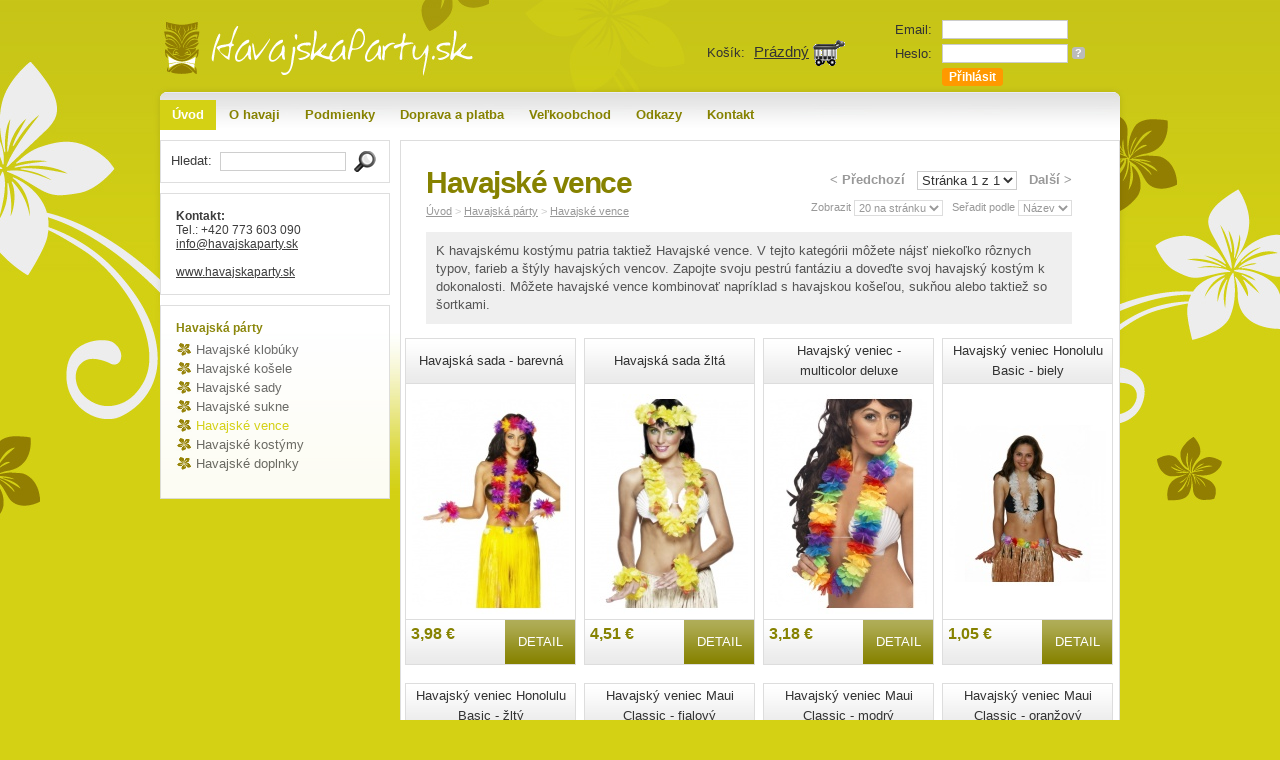

--- FILE ---
content_type: text/html
request_url: http://www.havajskaparty.sk/?c=187/havajske-vence
body_size: 15761
content:
<!DOCTYPE html PUBLIC "-//W3C//DTD XHTML 1.1//EN" "http://www.w3.org/TR/xhtml11/DTD/xhtml11.dtd">
<html xmlns="http://www.w3.org/1999/xhtml">
<head>
<meta http-equiv="Content-Type" content="text/html; charset=UTF-8" />
<meta name="description" content="Ponúkame všetko pre havajskú párty ako napríklad havajké vence, havajskej sukne alebo havajské košele." />
<meta name="keywords" content="havajská párty, havajské vence, havajskej sukne, havajské košele, havajská keramika, havajská podprsenka mušle, havajskej šortky, havajskej sety, havajskej doplnky, farebné havajskej vence" />
<meta name="author" content="BeeOnline" />
<meta name="robots" content="all" />
<link rel="icon" type="image/png" href="img/fav.png" />

<meta name="copyright" content="BeeOnline" />
<title>Havajské vence - Havajská Párty</title>
<link rel="stylesheet" href="css/design.css" type="text/css" />
<link rel="stylesheet" href="css/skin.css" type="text/css" />
<link rel="stylesheet" href="emextras/slimbox/slimbox.css" type="text/css" />
<script type="text/javascript" src="emextras/slimbox/mootools.js"></script>
<script type="text/javascript" src="emextras/slimbox/slimbox.js"></script>
<script src="https://ajax.googleapis.com/ajax/libs/jquery/1.11.2/jquery.min.js"></script>
<script src='zoom-master/jquery.zoom.js'></script>
<script type="text/javascript"><!--
jQuery.noConflict();
var blinkon = 1;

function blink (blinkid, times) {
	if (blinkon) {
		blinkon = 0;
		document.getElementById (blinkid).style.visibility = 'hidden';
	} else {
		blinkon = 1;
		times = times - 1;
		document.getElementById (blinkid).style.visibility = 'visible';
	}	
	if (times)
		setTimeout ('blink ("' + blinkid + '", ' + times + ')', 400);
}

jQuery(function($) {

	$('#images a:first').wrap('<span style="display:inline-block"></span>')
	    .css('display', 'block')
	    .parent()
	    .zoom({
	    	callback: function(){
	      			$(this).click(function(){
	      				Slimbox.open($('#images a:first').attr('href'));
	      			});
	    		}
	    	});
	});

// --></script>
</head>
<body>
<div id="page">
	<div id="header">
		<p id="logo"><a href="./"><img src="img/logo.gif" alt="Havajská Párty" width="225" height="40" /></a></p>
		<form action="" method="post" id="user">
						<table>
				<tr>
					<td>Email:</td>
					<td><input type="text" name="email" class="txt w120px" /></td>
				</tr>
				<tr>
					<td>Heslo:</td>
					<td><input type="password" name="password" class="txt w120px" /> <a href="./?s=forgot" class="forgot" title="Resetovat heslo">?</a></td>
				</tr>
				<tr>
					<td>&nbsp;</td>
					<td><input type="submit" name="signin" value="Přihlásit" class="btn" /></td>
				</tr>
			</table>
					</form>
						<p id="cart">Košík: <a href="./?s=cart"><span id="cartitems">Prázdný</span> <img src="img/cart.gif" alt="" width="32" height="26" /></a></p>
			</div>
	<ul id="menu">
		<li>
			<strong>			<a href="./">Úvod</a>
			</strong>		</li>
				<li onmouseover="this.className = 'open';" onmouseout="this.className = '';">
						<a href="./?p=40/o-havaji">
			O havaji			</a>
									<ul>
								<li><a href="./?p=42/havajska-party"><span>
					Havajská párty					</span></a></li>
								<li><a href="./?p=48/o-havaji"><span>
					O Havaji					</span></a></li>
							</ul>
					</li>
				<li onmouseover="this.className = 'open';" onmouseout="this.className = '';">
						<a href="./?p=21/podmienky">
			Podmienky			</a>
								</li>
				<li onmouseover="this.className = 'open';" onmouseout="this.className = '';">
						<a href="./?p=51/doprava-a-platba">
			Doprava a platba			</a>
								</li>
				<li onmouseover="this.className = 'open';" onmouseout="this.className = '';">
						<a href="./?p=50/velkoobchod">
			Veľkoobchod			</a>
								</li>
				<li onmouseover="this.className = 'open';" onmouseout="this.className = '';">
						<a href="./?p=49/odkazy">
			Odkazy			</a>
								</li>
				<li onmouseover="this.className = 'open';" onmouseout="this.className = '';">
						<a href="./?p=23/kontakt">
			Kontakt			</a>
								</li>
			</ul>
	<div id="leftcol">
		<form action="./" method="get" id="search" >
			<p>Hledat:&nbsp; <input type="text" name="search" value="" class="txt w120px" />&nbsp; <input type="image" src="img/search.gif" alt="Search" /></p>
		</form>
				<div id="contacts">
			<p><b>Kontakt: </b><br />
Tel.: +420 773 603 090<br />
<a href="mailto:(remove XX) info XX @havajskaparty XX .sk" onclick="window.location.href = 'mail' + '' + 'to:' + '' + 'info' + '' + '@havajskaparty' + '' + '.sk'; return (false);"><span style="display: none">(remove XX) </span>info<span style="display: none"> XX </span>@havajskaparty<span style="display: none"> XX </span>.sk</a><br />
<br />
<a href="http://www.havajskaparty.sk">www.havajskaparty.sk</a><br />
</p>
		</div>
		<div id="categories">
						<h2>Havajská párty</h2>
			<ul><li><a href=".?c=209/havajske-klobuky">Havajské klobúky</a></li><li><a href=".?c=207/havajske-kosele">Havajské košele</a></li><li><a href=".?c=206/havajske-sady">Havajské sady</a></li><li><a href=".?c=204/havajske-sukne">Havajské sukne</a></li><li><strong><a href=".?c=187/havajske-vence">Havajské vence</a></strong></li><li><a href=".?c=178/havajske-kostymy">Havajské kostýmy</a></li><li><a href=".?c=180/havajske-doplnky">Havajské doplnky</a></li></ul>					</div>

			</div>
	<div id="maincol">
<div id="category">
	<div id="category2" style="width: 90%;">
		<form action="./" method="get" id="browser">
			<p>
				<strong>
								&lt; Předchozí								</strong>
				&nbsp;
				<select name="page" class="txt" onchange="document.getElementById ('browser').submit ();">
										<option value="0" selected="selected">Stránka 1 z 1</option>
									</select>
				&nbsp;
				<strong>
								Další &gt;
								</strong>
			</p>
			<p id="browser1">
				Zobrazit				<select name="paging" class="txt" onchange="document.getElementById ('browser').submit ();">
					<option value="8">8 na stránku</option>
					<option value="20" selected="selected">20 na stránku</option>
					<option value="40">40 na stránku</option>
					<option value="80">80 na stránku</option>
				</select>
				&nbsp;
				Seřadit podle				<select name="sort" class="txt" onchange="document.getElementById ('browser').submit ();">
					<option value="title" selected="selected">Název</option>
					<option value="price">Cena</option>
				</select>
				<input type="hidden" name="c" value="187" />
			</p>
		</form>
		<h1>Havajské vence</h1>
		<p id="path">
			<a href="./">Úvod</a>
						&gt; <a href=".?c=177/havajska-party">Havajská párty</a>
						&gt; <a href=".?c=187/havajske-vence">Havajské vence</a>
					</p>
		<p style="background: #efefef;padding: 10px;color: #555;line-height: 1.4;">K havajskému kostýmu patria taktiež Havajské vence. V tejto kategórii môžete nájsť niekoľko rôznych typov, farieb a štýly havajských vencov. Zapojte svoju pestrú fantáziu a doveďte svoj havajský kostým k dokonalosti. Môžete havajské vence kombinovať napríklad s havajskou košeľou, sukňou alebo taktiež so šortkami.</p>		
	</div>
			<div id="category3">
				<p><a href="./?i=974/havajska-sada-barevna&amp;s=187">

		<span class="title">Havajská sada - barevná</span>
				<span style="background-image:url('emdata/products/792_preview.jpg')" class="pimage"></span>
				
		<span class="pricebox">
			<span class="detail">Detail</span>
			<span class="price">3,98 €</span>
			<br><span class="stock"></span>
		</span>
		</a>
		</p>
						<p><a href="./?i=978/havajska-sada-zlta&amp;s=187">

		<span class="title">Havajská sada žltá</span>
				<span style="background-image:url('emdata/products/796_preview.jpg')" class="pimage"></span>
				
		<span class="pricebox">
			<span class="detail">Detail</span>
			<span class="price">4,51 €</span>
			<br><span class="stock"></span>
		</span>
		</a>
		</p>
						<p><a href="./?i=1007/havajsky-veniec-multicolor-deluxe&amp;s=187">

		<span class="title">Havajský veniec - multicolor deluxe</span>
				<span style="background-image:url('emdata/products/831_preview.jpg')" class="pimage"></span>
				
		<span class="pricebox">
			<span class="detail">Detail</span>
			<span class="price">3,18 €</span>
			<br><span class="stock"></span>
		</span>
		</a>
		</p>
						<p class="noline"><a href="./?i=750/havajsky-veniec-honolulu-basic-biely&amp;s=187">

		<span class="title">Havajský veniec Honolulu Basic - biely</span>
				<span style="background-image:url('emdata/products/461_preview.jpg')" class="pimage"></span>
				
		<span class="pricebox">
			<span class="detail">Detail</span>
			<span class="price">1,05 €</span>
			<br><span class="stock"></span>
		</span>
		</a>
		</p>
		<div style="clear: both; height: 10px;"></div>				<p><a href="./?i=751/havajsky-veniec-honolulu-basic-zlty&amp;s=187">

		<span class="title">Havajský veniec Honolulu Basic - žltý</span>
				<span style="background-image:url('emdata/products/462_preview.jpg')" class="pimage"></span>
				
		<span class="pricebox">
			<span class="detail">Detail</span>
			<span class="price">1,05 €</span>
			<br><span class="stock"></span>
		</span>
		</a>
		</p>
						<p><a href="./?i=752/havajsky-veniec-maui-classic-fialovy&amp;s=187">

		<span class="title">Havajský veniec Maui Classic - fialový</span>
				<span style="background-image:url('emdata/products/463_preview.jpg')" class="pimage"></span>
				
		<span class="pricebox">
			<span class="detail">Detail</span>
			<span class="price">1,22 €</span>
			<br><span class="stock"></span>
		</span>
		</a>
		</p>
						<p><a href="./?i=753/havajsky-veniec-maui-classic-modry&amp;s=187">

		<span class="title">Havajský veniec Maui Classic - modrý</span>
				<span style="background-image:url('emdata/products/466_preview.jpg')" class="pimage"></span>
				
		<span class="pricebox">
			<span class="detail">Detail</span>
			<span class="price">1,22 €</span>
			<br><span class="stock"></span>
		</span>
		</a>
		</p>
						<p class="noline"><a href="./?i=754/havajsky-veniec-maui-classic-oranzovy&amp;s=187">

		<span class="title">Havajský veniec Maui Classic - oranžový</span>
				<span style="background-image:url('emdata/products/467_preview.jpg')" class="pimage"></span>
				
		<span class="pricebox">
			<span class="detail">Detail</span>
			<span class="price">1,22 €</span>
			<br><span class="stock"></span>
		</span>
		</a>
		</p>
		<div style="clear: both; height: 10px;"></div>				<p><a href="./?i=755/havajsky-veniec-maui-classic-ruzovy&amp;s=187">

		<span class="title">Havajský veniec Maui Classic - ružový</span>
				<span style="background-image:url('emdata/products/469_preview.jpg')" class="pimage"></span>
				
		<span class="pricebox">
			<span class="detail">Detail</span>
			<span class="price">1,22 €</span>
			<br><span class="stock"></span>
		</span>
		</a>
		</p>
						<p><a href="./?i=1016/havajsky-veniec-na-hlavu-ruzovy&amp;s=187">

		<span class="title">Havajský veniec na hlavu - ružový</span>
				<span style="background-image:url('emdata/products/839_preview.jpg')" class="pimage"></span>
				
		<span class="pricebox">
			<span class="detail">Detail</span>
			<span class="price">4,78 €</span>
			<br><span class="stock"></span>
		</span>
		</a>
		</p>
						<p><a href="./?i=756/havajsky-veniec-oahu-deluxe-fialovy&amp;s=187">

		<span class="title">Havajský veniec Oahu Deluxe - fialový</span>
				<span style="background-image:url('emdata/products/471_preview.jpg')" class="pimage"></span>
				
		<span class="pricebox">
			<span class="detail">Detail</span>
			<span class="price">1,45 €</span>
			<br><span class="stock"></span>
		</span>
		</a>
		</p>
						<p class="noline"><a href="./?i=970/havajsky-veniec-oahu-deluxe-lei&amp;s=187">

		<span class="title">Havajský veniec Oahu Deluxe - Lei</span>
				<span style="background-image:url('emdata/products/788_preview.jpg')" class="pimage"></span>
				
		<span class="pricebox">
			<span class="detail">Detail</span>
			<span class="price">1,45 €</span>
			<br><span class="stock"></span>
		</span>
		</a>
		</p>
		<div style="clear: both; height: 10px;"></div>				<p><a href="./?i=757/havajsky-veniec-oahu-deluxe-modry&amp;s=187">

		<span class="title">Havajský veniec Oahu Deluxe - modrý</span>
				<span style="background-image:url('emdata/products/473_preview.jpg')" class="pimage"></span>
				
		<span class="pricebox">
			<span class="detail">Detail</span>
			<span class="price">1,45 €</span>
			<br><span class="stock"></span>
		</span>
		</a>
		</p>
						<p><a href="./?i=969/havajsky-veniec-oahu-deluxe-cerveny&amp;s=187">

		<span class="title">Havajský veniec Oahu Deluxe - červený</span>
				<span style="background-image:url('emdata/products/787_preview.jpg')" class="pimage"></span>
				
		<span class="pricebox">
			<span class="detail">Detail</span>
			<span class="price">1,45 €</span>
			<br><span class="stock"></span>
		</span>
		</a>
		</p>
						<p><a href="./?i=760/havajsky-veniec-z-konopnych-listkov&amp;s=187">

		<span class="title">Havajský veniec z konopných lístkov</span>
				<span style="background-image:url('emdata/products/479_preview.jpg')" class="pimage"></span>
				
		<span class="pricebox">
			<span class="detail">Detail</span>
			<span class="price">2,50 €</span>
			<br><span class="stock"></span>
		</span>
		</a>
		</p>
						<p class="noline"><a href="./?i=1008/hawaiske-vence&amp;s=187">

		<span class="title">Hawaiské vence</span>
				<span style="background-image:url('emdata/products/832_preview.jpg')" class="pimage"></span>
				
		<span class="pricebox">
			<span class="detail">Detail</span>
			<span class="price">2,26 €</span>
			<br><span class="stock"></span>
		</span>
		</a>
		</p>
		<div style="clear: both; height: 10px;"></div>				<p><a href="./?i=971/sada-havajskych-vencov-lei&amp;s=187">

		<span class="title">Sada havajských vencov Lei</span>
				<span style="background-image:url('emdata/products/789_preview.jpg')" class="pimage"></span>
				
		<span class="pricebox">
			<span class="detail">Detail</span>
			<span class="price">3,98 €</span>
			<br><span class="stock"></span>
		</span>
		</a>
		</p>
						<p><a href="./?i=977/sada-havajskych-vencov-party&amp;s=187">

		<span class="title">Sada havajských vencov Party</span>
				<span style="background-image:url('emdata/products/795_preview.jpg')" class="pimage"></span>
				
		<span class="pricebox">
			<span class="detail">Detail</span>
			<span class="price">1,86 €</span>
			<br><span class="stock"></span>
		</span>
		</a>
		</p>
						<p><a href="./?i=759/veniec-multicolor&amp;s=187">

		<span class="title">Veniec Multicolor</span>
				<span style="background-image:url('emdata/products/477_preview.jpg')" class="pimage"></span>
				
		<span class="pricebox">
			<span class="detail">Detail</span>
			<span class="price">1,22 €</span>
			<br><span class="stock"></span>
		</span>
		</a>
		</p>
						<div class="cb"></div>
	</div>
	</div>
	</div>
	<div id="footer">
		<div id="footer2">
			<p id="footerright">Powered by <a href="http://www.beeonline.cz/">BeeShop</a>, Copyright &copy; 2026, Všechna práva vyhrazena</p>
			&nbsp;
		</div>
	</div>
</div>
<script type="text/javascript">

  var _gaq = _gaq || [];
  _gaq.push(['_setAccount', 'UA-21057173-3']);
  _gaq.push(['_trackPageview']);

  (function() {
    var ga = document.createElement('script'); ga.type = 'text/javascript'; ga.async = true;
    ga.src = ('https:' == document.location.protocol ? 'https://ssl' : 'http://www') + '.google-analytics.com/ga.js';
    var s = document.getElementsByTagName('script')[0]; s.parentNode.insertBefore(ga, s);
  })();

</script></body>
</html>


--- FILE ---
content_type: text/css
request_url: http://www.havajskaparty.sk/css/design.css
body_size: 7993
content:

/* MASTER CSS FILE - do not change - make edits in "skin.css" */


body {margin: 0; background-color: #ffffff; background-image: url(../img/background.jpg); background-repeat: no-repeat; background-position: top center; padding: 0; text-align: center; font-family: Arial, Helvetica, sans-serif; font-size: 13px; color: #333333; cursor: default;}
form {margin: 0; padding: 0;}
table {margin: 0 0 10px; border-collapse: collapse; font-size: 13px; color: #333333;}
th, td {text-align: left;}
h1 {margin: 0; padding: 0 0 15px; font-size: 30px; color: #ff9900; letter-spacing: -0.05em; line-height: normal;}
h2 {margin: 0; padding: 0 0 15px; font-size: 20px; color: #999999; letter-spacing: -0.05em; line-height: normal;}
h3 {margin: 0; padding: 0 0 5px; font-size: 13px; color: #ff9900; letter-spacing: -0.05em; line-height: normal;}
p {margin: 0; padding: 0 0 15px;}
ul, ol {margin: 0; padding: 0 0 10px 20px;}
ul ul, ol ol, ul ol, ol ul {padding: 0 0 0 20px;}
li {margin: 0; padding: 0;}
input, select, textarea {margin: 0; vertical-align: middle; font-family: Arial, Helvetica, sans-serif; font-size: 13px; color: #333333;}
img {vertical-align: middle;}
a img {border: none;}
a {color: #669900;}
a:hover {color: #336600;}


.cb {clear: both;}
.w20px {width: 20px;}
.w30px {width: 30px;}
.w120px {width: 120px;}
.w160px {width: 160px;}
.h50px {height: 50px;}
.txt {border: 1px solid #cccccc; background-color: #ffffff;}
.btn {border: 1px solid #ff9900; background-color: #ff9900; color: #ffffff; font-size: 12px; font-weight: bold; cursor: pointer;  -moz-border-radius: 3px; -webkit-border-radius: 3px; -khtml-border-radius: 3px; border-radius: 3px;}
.fr {float: right;}
.tc {text-align: center;}
.tr {text-align: right;}
.red {color: #cc0000;}
.forgot {padding: 0 3px; background-color: #bbbbbb; font-weight: bold; font-size: 11px; color: #ffffff; text-decoration: none; -moz-border-radius: 3px; -webkit-border-radius: 3px; -khtml-border-radius: 3px; border-radius: 3px;}
.forgot:hover {background-color: #999999; color: #ffffff;}

#page {margin: auto; width: 960px; text-align: left;}
#header {height: 100px; overflow: hidden;}
#logo {float: left; padding: 38px 0 0 10px;}
#user {float: right; padding: 20px 0 0; width: 235px;}
#user table {margin: 0;}
#user td {padding: 0 0 5px 10px;}
#cart {float: right; padding: 40px;}
#cart a {text-decoration: none; padding: 0 0 0 5px; font-size: 15px;}
#cart a span {text-decoration: underline;}

#menu {height: 30px; overflow: hidden; padding: 0; list-style: none;}
#menu li {float: left; margin: 0 1px 0 0;}
#menu a {display: block; padding: 5px 12px; line-height: 20px; text-decoration: none; color: #927354; font-weight: bold;}
#menu a:hover, #menu strong a, #menu .open a {background-color: #b6997b; color: #ffffff;}
#menu ul {display: none; position: absolute; z-index: 999;}
#menu .open ul {float: none; display: block; border-top: 1px solid #ffffff; list-style: none; width: 180px; padding: 7px 0; background-color: #ddccb9; filter: alpha(opacity=95); opacity: 0.95;}
#menu .open ul li {clear: both; margin: 0;}
#menu .open ul a {color: #927354; padding: 0; width: 180px; background-color: transparent; font-weight: normal;}
#menu .open ul span {display: block; padding: 0 12px;}
#menu .open ul a:hover {color: #927354; background-color: #ffffff;}

#leftcol {float: left; width: 230px; overflow: hidden;}
#search {margin: 10px 0 0; border: 1px solid #dddddd; background-color: #ffffff; filter: alpha(opacity=95); opacity: 0.95;}
#search p {padding: 10px;}
#categories {margin: 10px 0 0; border: 1px solid #dddddd; background-color: #ffffff; filter: alpha(opacity=95); opacity: 0.95; padding: 15px;}
#categories ul {list-style: none; padding: 0 0 10px; color: #cccccc;}
#categories li {display: inline;}
#categories ul ul {list-style: none; padding: 0 0 0 20px; font-size: 12px;}
#categories a {color: #666666; text-decoration: none; display: block; padding: 2px 0 2px 20px; background-image: url(../img/folder.gif); background-repeat: no-repeat; background-position: 0 50%;}
#categories ul ul a {color: #999999;}
#categories a:hover, #categories strong a {color: #669900 !important; font-weight: normal;}
#categories h2 {font-size: 12px; color: #868200; padding: 0 0 5px; letter-spacing: normal;}
#contacts {margin: 10px 0 0; border: 1px solid #dddddd; background-color: #ffffff; filter: alpha(opacity=95); opacity: 0.95; padding: 15px 15px 5px; font-size: 12px;}
#contacts p {padding: 0 0 10px;}

#maincol {float: right; width: 720px;}
#featured {margin: 10px 0 0; border: 1px solid #dddddd; background-color: #ffffff;}
#featured p {float: left; width: 177px; border-right: 1px solid #dddddd; text-align: center; padding: 10px 0;}
#featured p.noline {border-right: none;}
#featured a {color: #333333; text-decoration: none;}
.price {color: #666666 !important;}
.note {color: #999999 !important;}
.tag {color: #cc0000 !important; font-weight: bold !important; font-size: 11px !important;}
#banner {margin: 10px 0 0; padding: 0;}
#articles {margin: 10px 0 0; border: 1px solid #dddddd; background-color: #ffffff;}
#articles .articles2 {float: left; width: 237px; border-right: 1px solid #dddddd;}
#articles .articles3 {padding: 15px;}
#articles .articles2.noline {border-right: none;}
#articles img {float: left; margin: 0 5px 15px 0;}

#footer {clear: both; padding: 10px 0 0;}
#footer2 {border-top: 1px solid #dddddd; padding: 15px; background:#FFF;}
#footerright {float: right;}

#article {margin: 10px 0 0; border: 1px solid #dddddd; background-color: #ffffff; padding: 25px;}
#articleimages {float: right;}

#category {margin: 10px 0 0; border: 1px solid #dddddd; background-color: #ffffff;}
#category2 {padding: 25px 25px 10px;}
#category2 h1 {padding: 0 0 5px; _position: relative;}
#path {color: #cccccc; font-size: 11px; _position: relative;}
#path a {color: #999999;}
#path a:hover, #path a:active {color: #777777;}
#category3 {padding: 0 0 20px;}
#category3 p {float: left; width: 177px; border-right: 1px solid #dddddd; text-align: center; padding: 10px 0;}
#category3 p.noline {border-right: none;}
#category3 a {color: #333333; text-decoration: none;}
#category3 a .price {color: #666666;}
#category3 a .note {color: #999999;}
#category3 a .tag {color: #cc0000; font-weight: bold; font-size: 11px;}

#product {margin: 10px 0 0; border: 1px solid #dddddd; background-color: #ffffff; padding: 25px;}
#product h1 {padding: 0 0 5px; _position: relative;}
#images {float: left; width: 270px;}
#images img {margin: 0 10px 10px 0;}
#product2 {float: right; width: 370px;}
#linked {padding: 15px 0;}
#linked h2 {padding: 15px 25px 20px;}
#linked p {float: left; width: 177px; border-right: 1px solid #dddddd; text-align: center; padding: 10px 0;}
#linked p.noline {border-right: none;}
#linked a {color: #333333; text-decoration: none;}
#linked a .price {color: #666666;}
#linked a .note {color: #999999;}
#linked a .tag {color: #cc0000; font-weight: bold; font-size: 11px;}

#browser {float: right;}
#browser p {padding: 5px 0; text-align: right; color: #999999;}
#browser1 {font-size: 11px;}
#browser1 select {font-size: 11px; color: #999999; border: 1px solid #dddddd;}

.order {width: 100%;}
.order th {padding: 0 10px 5px; border-bottom: 1px solid #cccccc;}
.order td {padding: 5px 10px 0;}

.formtable td {padding: 0 20px 10px 0;}

#subcats {list-style: none; margin: 0 10px 20px; border: 1px solid #eeeeee; padding: 10px; font-size: 11px; position: relative;}
#subcats ul {list-style: none; padding: 0;}
#subcats li {display: block; float: left; width: 24.5%; padding: 0; margin: 0;}
#subcats a {color: #666666; text-decoration: none; display: block; padding: 2px 0 2px 20px; background-image: url(../img/folder.gif); background-repeat: no-repeat; background-position: 0 50%;}
#subcats a:hover, #categories strong a {color: #669900 !important; font-weight: normal;}



	











--- FILE ---
content_type: text/css
request_url: http://www.havajskaparty.sk/css/skin.css
body_size: 9386
content:
body {
	background-color: #d4d114;
	font-family: Arial, Helvetica, sans-serif; /* make sure you're using font definitions compatible with both Mac and PC */ 
	font-size: 13px;
	color: #333333;
}
/* table text appearance should be matching settings for BODY above */ 
table { 
	font-size: 13px; 
	color: #333333;
}
/* appearance of headers 1-3 */
h1 {  
	font-family: Arial, Helvetica, sans-serif;
	font-size: 30px;
	color: #868200;
	letter-spacing: -0.05em;
}
h2 {
	font-family: Arial, Helvetica, sans-serif;
	font-size: 20px;
	color: #d4d114;
	letter-spacing: -0.05em;
}
h3 {
	font-family: Arial, Helvetica, sans-serif;
	font-size: 13px;
	color: #ff9900;
	letter-spacing: -0.05em;
}
/* appearance of all form elements */ 
input, select, textarea { 
	font-family: Arial, Helvetica, sans-serif;
	font-size: 13px;
	color: #333333;
}
/* colour of links - basic and highlighted / roll-over */
a {
	color: #333;
}
a:hover {
	color: #000;
}
/* appearance of text fields */
.txt {
	border-color: #cccccc;
	background-color: #ffffff;
	font-size: 13px;
	color: #333333;
}
/* appearance of buttons */
.btn {
	border-color: #ff9900;
	background-color: #ff9900;
	color: #ffffff;
	font-size: 12px;
	font-weight: bold;
}
/* forgot password button */
.forgot {
	background-color: #bbbbbb;
	font-weight: bold;
	font-size: 11px;
	color: #ffffff;
}
/* highlighted forgot password button */
.forgot:hover {
	background-color: #999999;
	color: #ffffff;
}

/* shopping cart and shopping cart link colour  (left default - remove comment marks to change colour to custom */
#cart {
	/* color: #ffffff; */
}
#cart a {
	/* color: #cc0000; */
}
/* user info colour */
#user td {
	/* color: #ffffff; */
}
/* default appearance of menu buttons */
#menu a {
	color: #868200;
	font-weight: bold;
}
/* highlighted menu button */
#menu a:hover, #menu strong a, #menu .open a {
	background-color: #d4d114;
	color: #fff;
}
/* pop-up menu box */
#menu .open ul {
	border-top-width: 1px; /* white top border of the menu box - not required in some designs - write "0" instead of "1px" */
	border-top-color: #d4d114; 
	background-color: #d4d114;
	filter: alpha(opacity=95); opacity: 0.95; /* custom transparency of the box - both numbers need to be changed accordingly */
}
/* default menu button in the pop-up menu box */
#menu .open ul a {
	color: #868200;
	font-weight: normal;
}
/* highlighted menu button in the pop-up menu box */
#menu .open ul a:hover {
	background-color: #ffffff;
	color: #333;
}
/* search box */
#search {
	border-color: #dddddd;
	background-color: #ffffff;
	filter: alpha(opacity=95); opacity: 0.95;
}
/* category tree structure */
#categories {
	border-color: #dddddd;
	background-color: #ffffff;
	filter: alpha(opacity=95); opacity: 0.95;
}
/* size of sub-category titles (usually 1px smaller than base size) */
#categories ul ul {
	font-size: 12px;
}
/* category link colour */
#categories a {
	color: #666666;
}
/* sub-category link colour */
#categories ul ul a {
	color: #999999;
}
/* highlighted category appearance */
#categories a:hover, #categories strong a {
	color: #d4d114 !important; /* retain the "!important" marker */
	font-weight: normal;
}
/* appearance of the contact box */
#contacts {
	border-color: #dddddd;
	background-color: #ffffff;
	filter: alpha(opacity=95); opacity: 0.95;
	font-size: 12px;


}  

#facebook {
	background-color: #ffffff;
	filter: alpha(opacity=95); opacity: 0.95;
	font-size: 12px;
	padding-right: 2px;
	padding-left: 10px;
	padding-top: 10px;
	border: 1px solid #dddddd;
}
/* featured products box */
#featured {
	border-color: #dddddd;
	background-color: #ffffff;
}
/* product separator line colour */
#featured p {
	border-right-color: #dddddd;
}
/* featured product link colour */ 
#featured a {
	color: #333333;
}
/* price colour */
.price {
	color: #666666 !important;
}
/* price note colour */
.note {
	color: #999999 !important;
}
/* tag appearance */
.tag {
	color: #f4970b !important;
	font-weight: bold !important;
	font-size: 11px !important;
}
/* homepage articles appearance */
#articles {
	border-color: #dddddd;
	background-color: #ffffff;
}
/* article separator line colour */
#articles .articles2 {
	border-right-color: #dddddd;
}
/* page footer line colour */
#footer2 {
	border-top-colour: #dddddd;
}
/* article page appearance */
#article {
	border-color: #dddddd;
	background-color: #ffffff;
}
/* category page appearance */
#category {
	border-color: #dddddd;
	background-color: #ffffff;
}
/* path (bread crumbs) appearance */ 
#path {
	color: #cccccc;
	font-size: 11px;
}
/* path link colour */
#path a {
	color: #999999;
}
/* path link highlighted */
#path a:hover, #path a:active {
	color: #777777;
}
/* product thumbnail separator colour */
#category3 p {
	border-right-color: #dddddd;
}
/* product link colour */
#category3 a {
	color: #333333;
}
/* product page apeparance */
#product {
	border-color: #dddddd;
	background-color: #ffffff;
}
/* linked product thumbnail separator colour */
#linked p {
	border-right-color: #dddddd;
}
/* linked product title colour */
#linked a {
	color: #333333;
}
/* category browser (paging and sort feature) basic text colour */
#browser p {
	color: #999999;
}
/* sort feature font size (typically smaller than base) */
#browser1 {
	font-size: 11px;
}
/* sort select areas appearance */
#browser1 select {
	font-size: 11px;
	color: #999999;
	border-color: #dddddd;
}
/* order form/shopping cart line colour */
.order th {
	border-bottom-color: #cccccc;
}
/* secondary sub category navigation */
#subcats {border: 1px solid #eeeeee; font-size: 11px;}
#subcats a {color: #666666;}
#subcats a:hover, #subcats strong a {color: #868200 !important;}

.suggestionsBox {
		position: relative;
		left: 30px;
		margin: 10px 0px 0px 0px;
		width: 180px;
		background-color: #ccc;   /*Barva pozadi vzdy stejna jako barva pozadi u vyjizdeciho menu*/
		-moz-border-radius: 7px;
		-webkit-border-radius: 7px;
		border-top: 2px solid #000;	
		color: #000;
		font-style: italic;
	}
	
	.suggestionList {
		margin: 0px;
		padding: 0px;
	}
	
	.suggestionList li {
		
		margin: 0px 0px 3px 0px;
		padding: 3px;
		cursor: pointer;
		list-style-type: none;
		
	}
	
	.suggestionList li:hover {
		background-color: white;
	}

#maincol{ background: #fff;}
.pimage{	display: block;	width: 157px;	height: 220px;	margin: 10px 6px 5px 6px;	background-position: center center;	/*background-size: cover;*/ }
.pricebox{background: url('../img/tit.png') repeat-x left bottom;; height: 44px; border-top: 1px solid #ddd; display: block; text-align: left; padding-left: 5px;}
.price{ font-weight: bold; color: #868200 !important; font-size: 16px; line-height: 20px; padding-top: 4px; display: inline-block;}
.stock{ padding-bottom: 3px; display: inline-block; color: #555;}
.detail{ transition: opacity 0.1s; float: right;background: url('../img/detbut.png') repeat-x left top #868200;display: inline-block;color: #fff;height: 44px;line-height: 

44px;width: 70px;text-align: center; text-transform: uppercase;}
.detail:hover{ opacity: 0.85;}
#linked p.noline, #featured p.noline, #category3 p.noline{ border-right:  1px solid #ddd;}
#linked p, #featured p, #category3 p {border: 1px solid #dddddd; margin: 4px; width: 169px; padding: 0;}
#linked .title, #featured .title, #category3 .title{ background: url('../img/tit.png') repeat-x left bottom; border-bottom: 1px solid #ddd; display: table-cell; padding: 2px 

5px; width: 165px; vertical-align: middle; height: 40px; line-height: 20px;}
#product2 .btn{transition: opacity 0.1s; padding: 12px 50px;font-size: 20px;border-radius: 0; border:0; background: url('../img/detbut.png') repeat-x left top #868200;}
#product2 .btn:hover{opacity: 0.9;}
#product2 .txt{padding: 11px 15px;font-size: 20px;}


.cartdiv{}
	.cartdiv .order .prod td{ border-bottom:1px solid #ccc; padding: 8px 8px;}
	.cartdiv .order tbody .prod:last-child td{ border-bottom:2px solid #868200;}
	.cartdiv .order th{ border-bottom:0; background: #868200; color: #fff; padding: 5px 8px;}
	.cartdiv .order .prod img{ display: block;}
	.cartdiv .order a{ text-decoration: none;}
	.cartdiv .order a i{color: #666;}
	.cartdiv .order a:hover b{ text-decoration: underline; color: #868200;}
	.cartdiv .order .total td{ font-size: 18px; color: #868200; padding: 10px 8px 5px 0;}
	.cartdiv .order .totaltax td,.cartdiv .order .totalnotax td{ color: #888; padding: 3px 8px 0 0; font-style: italic;}

#images img{ cursor: url(../img/lupa.png), auto;}

#freeship{ background: url(../img/bubarr.png) no-repeat right top #E7E7E7; margin-top: 10px; margin-left: -10px; width: 208px; position: absolute; padding: 6px 20px 8px 11px; font-size: 12px; text-align: left;}
	#freeship p{ padding-bottom: 4px;}
	#pbar{ border: 1px solid #D4D4D4; background: #fff; height: 10px;}
	#pbar div{ background: #868200; height: 10px; width: 50%;}


table.checkout .txt{ padding: 4px 4px;}
table.confirm{ line-height: 24px;}
table.confirm i{color: #aaa;}
.clabel {
background: url(../img/clabel.png) no-repeat right center #f1f1f1;
display: block;
padding: 0 6px;
margin-right: 5px;
}




